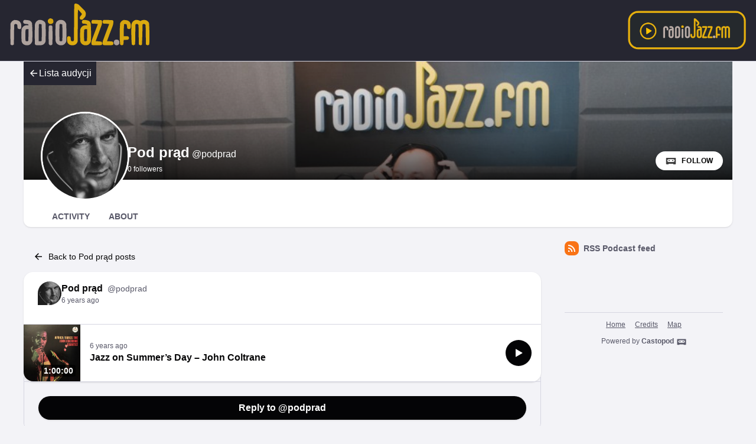

--- FILE ---
content_type: text/html; charset=UTF-8
request_url: https://podkasty.radiojazz.fm/@podprad/posts/394b3820-f423-4919-acef-6a570136bf5e
body_size: 7620
content:

<!DOCTYPE html>
<html lang="en">

<head>
    <meta charset="UTF-8"/>
    <meta name="viewport" content="width=device-width, initial-scale=1.0"/>
    <link rel="icon" type="image/x-icon" href="https://podkasty.radiojazz.fm/media/site/favicon.2df34dd9.ico" />
    <link rel="apple-touch-icon" href="https://podkasty.radiojazz.fm/media/site/icon-180.2df34dd9.png">
    <link rel="manifest" href="/@podprad/manifest.webmanifest">
    <meta name="theme-color" content="#040406">
    <script>
    // Check that service workers are supported
    if ('serviceWorker' in navigator) {
        // Use the window load event to keep the page load performant
        window.addEventListener('load', () => {
            navigator.serviceWorker.register('/sw.js');
        });
    }
    </script>

    <title>Pod prąd&amp;#039;s post</title>
<meta name="title" content="Pod prąd&amp;#039;s post" />
<meta name="description" content="" />
<link rel="canonical" href="https://podkasty.radiojazz.fm/@podprad/posts/394b3820-f423-4919-acef-6a570136bf5e" />
<link rel="alternate" type="application/activity+json" href="https://podkasty.radiojazz.fm/@podprad/posts/394b3820-f423-4919-acef-6a570136bf5e" />
<meta property="twitter:title" content="Pod prąd&amp;#039;s post" />
<meta property="twitter:description" content="" />
<meta property="twitter:card" content="summary_large_image" />
<meta property="twitter:image" content="https://podkasty.radiojazz.fm/media/podcasts/podprad/cover_federation.jpg" />
<meta property="og:title" content="Pod prąd&amp;#039;s post" />
<meta property="og:description" content="" />
<meta property="og:image" content="https://podkasty.radiojazz.fm/media/podcasts/podprad/cover_federation.jpg" />
<meta property="og:site_name" content="Podkasty RadioJAZZ.FM" />
<script type="application/ld+json">{"@context":"https:\/\/schema.org","@graph":[{"@id":"https:\/\/podkasty.radiojazz.fm\/@podprad\/posts\/394b3820-f423-4919-acef-6a570136bf5e","datePublished":"2020-08-20T22:00:00+0000","author":{"name":"Pod pr\u0105d","url":"https:\/\/podkasty.radiojazz.fm\/@podprad","@type":"Person","@context":"https:\/\/schema.org\/"},"text":"","sharedContent":{"headline":"Jazz on Summer\u2019s Day \u2013 John Coltrane","url":"https:\/\/podkasty.radiojazz.fm\/@podprad\/episodes\/jazz-on-summer-s-day-john-coltrane","author":{"name":"RadioJAZZ.FM","@type":"Person","@context":"https:\/\/schema.org\/"},"@type":"Audio","@context":"https:\/\/schema.org\/"},"@type":"SocialMediaPosting","@context":"https:\/\/schema.org\/"}]}</script>
    <link rel='stylesheet' type='text/css' href='/themes/colors' />
        <link rel="stylesheet" href="/assets/index-595dc8df.css"/>        <script type="module" src="/assets/Dropdown-a2923de6.js"></script>    <script type="module" src="/assets/Tooltip-a71f8845.js"></script>    <script type="module" src="/assets/app.ts-03d8150c.js"></script>        <script type="module" src="/assets/Time-f0d4f898.js"></script>    <script type="module" src="/assets/Tooltip-a71f8845.js"></script>    <script type="module" src="/assets/podcast.ts-a78c2e85.js"></script>        <link rel="stylesheet" href="/assets/light-628cde6c.css"/>    <script type="module" src="/assets/light-f587b8b0.js"></script>    <script type="module" src="/assets/query-assigned-elements-f83fdf4a.js"></script>    <script type="module" src="/assets/play-episode-button-a7e0abfa.js"></script>    <script type="module" src="/assets/audio-player.ts-d208f4bb.js"></script></head>

<body class="flex flex-col min-h-screen mx-auto bg-base theme-onyx">
        <header class="text-white border-b bg-header border-subtle">
    <div class="nav-container flex items-center justify-between mx-auto gap-7">
        <h1>
            <a href="/" class="inline-flex items-baseline text-3xl font-semibold font-display main-logo">
                <?xml version="1.0" encoding="UTF-8"?><!DOCTYPE svg PUBLIC "-//W3C//DTD SVG 1.1//EN" "http://www.w3.org/Graphics/SVG/1.1/DTD/svg11.dtd"><svg style="shape-rendering:geometricPrecision; text-rendering:geometricPrecision; image-rendering:optimizeQuality; fill-rule:evenodd; clip-rule:evenodd" version="1.1" viewBox="0 0 567 200"><g><path fill="#e5b10e" d="M 265.5,12.5 C 270.357,12.5077 274.69,14.0077 278.5,17C 285.333,23.8333 292.167,30.6667 299,37.5C 303.759,44.1104 304.426,51.1104 301,58.5C 298.203,62.2988 295.036,65.7988 291.5,69C 283.333,70.8333 280.167,67.6667 282,59.5C 284.726,56.2828 287.226,52.9495 289.5,49.5C 285.251,43.7457 280.418,38.4123 275,33.5C 274.667,71.1667 274.333,108.833 274,146.5C 271.004,155.327 264.838,159.66 255.5,159.5C 247.499,159.917 241.666,156.584 238,149.5C 236.464,143.251 236.13,136.917 237,130.5C 240.955,126.511 244.955,126.511 249,130.5C 249.333,134.167 249.667,137.833 250,141.5C 251.691,145.213 254.525,146.379 258.5,145C 259.701,144.097 260.535,142.931 261,141.5C 261.333,99.8333 261.667,58.1667 262,16.5C 262.69,14.6498 263.856,13.3164 265.5,12.5 Z" style="opacity:0.957"/></g><g><path fill="#e5b10e" d="M 176.5,64.5 C 186.103,65.0309 189.937,70.0309 188,79.5C 184.702,84.2205 180.202,85.7205 174.5,84C 169.581,81.2588 167.748,77.0921 169,71.5C 170.767,68.228 173.267,65.8947 176.5,64.5 Z" style="opacity:0.906"/></g><g><path fill="#baada6" d="M 50.5,70.5 C 68.8904,70.0618 77.057,79.0618 75,97.5C 74.7265,99.3289 73.8932,100.829 72.5,102C 68.4087,103.227 64.9087,102.394 62,99.5C 61.6667,95.5 61.3333,91.5 61,87.5C 58.8328,84.7132 55.9994,83.8799 52.5,85C 51.2986,85.9025 50.4652,87.0692 50,88.5C 49.6667,111.167 49.3333,133.833 49,156.5C 45,160.5 41,160.5 37,156.5C 36.3333,132.167 36.3333,107.833 37,83.5C 39.4763,76.853 43.9763,72.5197 50.5,70.5 Z" style="opacity:0.95"/></g><g><path fill="#baada6" d="M 85.5,70.5 C 91.5933,70.1392 97.5933,70.6392 103.5,72C 108,73.8333 111.167,77 113,81.5C 114.621,102.449 114.954,123.449 114,144.5C 110.32,156.6 102.153,161.433 89.5,159C 81.8858,157.053 77.3858,152.22 76,144.5C 75.3333,130.833 75.3333,117.167 76,103.5C 80.0857,91.9489 88.2523,87.2823 100.5,89.5C 100.703,87.6096 100.037,86.1096 98.5,85C 94.8333,84.6667 91.1667,84.3333 87.5,84C 82.7089,82.5881 80.8756,79.4214 82,74.5C 82.6897,72.6498 83.8564,71.3164 85.5,70.5 Z M 93.5,102.5 C 95.8333,102.5 98.1667,102.5 100.5,102.5C 100.667,115.837 100.5,129.171 100,142.5C 99.2421,144.91 97.5754,145.91 95,145.5C 92.9658,145.646 91.2991,144.98 90,143.5C 89.3333,130.833 89.3333,118.167 90,105.5C 91.1451,104.364 92.3117,103.364 93.5,102.5 Z" style="opacity:0.926"/></g><g><path fill="#baada6" d="M 136.5,70.5 C 144.934,69.1451 152.101,71.4785 158,77.5C 159.275,79.7173 160.275,82.0506 161,84.5C 161.667,104.833 161.667,125.167 161,145.5C 159.167,152.667 154.667,157.167 147.5,159C 140.5,159.667 133.5,159.667 126.5,159C 124.741,157.992 123.574,156.492 123,154.5C 122.333,132.167 122.333,109.833 123,87.5C 124.206,79.0315 128.706,73.3648 136.5,70.5 Z M 138.5,84.5 C 141.685,84.0196 144.519,84.6863 147,86.5C 147.667,105.5 147.667,124.5 147,143.5C 146.5,144 146,144.5 145.5,145C 142.518,145.498 139.518,145.665 136.5,145.5C 136.333,126.164 136.5,106.83 137,87.5C 137.513,86.4734 138.013,85.4734 138.5,84.5 Z" style="opacity:0.924"/></g><g><path fill="#baada6" d="M 209.5,70.5 C 221.601,68.6254 229.768,73.2921 234,84.5C 234.667,104.833 234.667,125.167 234,145.5C 229.776,156.867 221.609,161.367 209.5,159C 201.886,156.638 197.386,151.471 196,143.5C 195.333,124.167 195.333,104.833 196,85.5C 197.582,77.7562 202.082,72.7562 209.5,70.5 Z M 211.5,84.5 C 214.685,84.0196 217.519,84.6863 220,86.5C 220.667,105.5 220.667,124.5 220,143.5C 216.667,146.167 213.333,146.167 210,143.5C 209.333,124.833 209.333,106.167 210,87.5C 210.513,86.4734 211.013,85.4734 211.5,84.5 Z" style="opacity:0.923"/></g><g><path fill="#e5b10e" d="M 292.5,70.5 C 300.206,69.6646 307.539,70.8312 314.5,74C 317.106,75.9384 318.939,78.4384 320,81.5C 321.633,102.769 321.966,124.103 321,145.5C 316.776,156.867 308.609,161.367 296.5,159C 288.886,156.638 284.386,151.471 283,143.5C 282.333,130.5 282.333,117.5 283,104.5C 286.715,92.5472 294.882,87.5472 307.5,89.5C 307.703,87.6096 307.037,86.1096 305.5,85C 300.917,83.8553 296.251,83.1887 291.5,83C 287.743,78.6173 288.076,74.4506 292.5,70.5 Z M 300.5,102.5 C 302.833,102.5 305.167,102.5 307.5,102.5C 307.667,116.171 307.5,129.837 307,143.5C 304.503,145.478 301.669,145.978 298.5,145C 297.874,144.25 297.374,143.416 297,142.5C 296.333,130.167 296.333,117.833 297,105.5C 298.145,104.364 299.312,103.364 300.5,102.5 Z" style="opacity:0.931"/></g><g><path fill="#e5b10e" d="M 325.5,70.5 C 336.172,70.3335 346.839,70.5002 357.5,71C 358.333,71.8333 359.167,72.6667 360,73.5C 360.726,78.2387 360.393,82.9053 359,87.5C 351.921,106.907 344.754,126.241 337.5,145.5C 344.589,145.116 351.589,145.616 358.5,147C 360.393,149.917 360.893,153.084 360,156.5C 359.097,157.701 357.931,158.535 356.5,159C 346.167,159.667 335.833,159.667 325.5,159C 324.667,158.167 323.833,157.333 323,156.5C 322.249,151.428 322.582,146.428 324,141.5C 331.167,122.5 338.333,103.5 345.5,84.5C 338.524,83.6689 331.524,83.1689 324.5,83C 321.658,78.5724 321.991,74.4057 325.5,70.5 Z" style="opacity:0.937"/></g><g><path fill="#e5b10e" d="M 365.5,70.5 C 375.839,70.3335 386.172,70.5002 396.5,71C 398.333,71.5 399.5,72.6667 400,74.5C 400.454,81.0294 399.454,87.3627 397,93.5C 390.195,110.753 383.695,128.086 377.5,145.5C 383.509,145.334 389.509,145.501 395.5,146C 400.623,148.506 401.789,152.339 399,157.5C 398.25,158.126 397.416,158.626 396.5,159C 386.167,159.667 375.833,159.667 365.5,159C 362.876,157.512 361.543,155.179 361.5,152C 362,149.5 362.5,147 363,144.5C 370.205,124.384 377.705,104.384 385.5,84.5C 378.524,83.6689 371.524,83.1689 364.5,83C 360.527,78.4224 360.86,74.2557 365.5,70.5 Z" style="opacity:0.934"/></g><g><path fill="#e5b10e" d="M 436.5,70.5 C 456.628,69.8071 464.795,79.4737 461,99.5C 456.955,103.489 452.955,103.489 449,99.5C 448.792,95.0823 448.126,90.749 447,86.5C 444.24,84.297 441.24,83.9637 438,85.5C 436.535,99.4021 436.035,113.402 436.5,127.5C 441.844,127.334 447.177,127.501 452.5,128C 456.731,132.478 456.398,136.478 451.5,140C 446.511,140.499 441.511,140.666 436.5,140.5C 436.904,146.29 436.404,151.956 435,157.5C 430.982,160.439 427.315,160.105 424,156.5C 422.853,144.759 422.353,132.926 422.5,121C 422.383,108.122 422.883,95.2885 424,82.5C 426.208,76.3375 430.375,72.3375 436.5,70.5 Z" style="opacity:0.926"/></g><g><path fill="#e5b10e" d="M 477.5,70.5 C 484.18,69.6629 490.347,70.9962 496,74.5C 497.8,72.683 499.966,71.5163 502.5,71C 512.726,68.5144 520.559,71.681 526,80.5C 527.638,105.771 527.972,131.104 527,156.5C 523,160.5 519,160.5 515,156.5C 514.667,133.833 514.333,111.167 514,88.5C 511.947,84.7084 508.781,83.5418 504.5,85C 503.874,85.7504 503.374,86.5838 503,87.5C 502.98,110.921 502.313,134.255 501,157.5C 496.982,160.439 493.315,160.105 490,156.5C 489.667,134.167 489.333,111.833 489,89.5C 487.551,84.782 484.385,83.282 479.5,85C 478.874,85.7504 478.374,86.5838 478,87.5C 477.667,110.167 477.333,132.833 477,155.5C 473.399,160.321 469.399,160.654 465,156.5C 463.354,133.255 463.021,109.921 464,86.5C 465.495,78.4457 469.995,73.1123 477.5,70.5 Z" style="opacity:0.95"/></g><g><path fill="#baada6" d="M 175.5,89.5 C 177.857,89.3367 180.19,89.5034 182.5,90C 183.701,90.9025 184.535,92.0692 185,93.5C 185.667,114.167 185.667,134.833 185,155.5C 182.839,159.124 179.672,160.291 175.5,159C 173.951,157.786 172.785,156.286 172,154.5C 171.333,134.5 171.333,114.5 172,94.5C 172.257,92.0935 173.424,90.4268 175.5,89.5 Z" style="opacity:0.919"/></g><g><path fill="#baada6" d="M 408.5,139.5 C 418.536,139.032 422.702,143.699 421,153.5C 418.081,159.025 413.581,160.858 407.5,159C 401.433,155.283 399.933,150.116 403,143.5C 404.5,141.531 406.333,140.198 408.5,139.5 Z" style="opacity:0.893"/></g></svg>            </a>
        </h1>
        <a href="http://www.radiojazz.fm/player.html" class="listen-online-btn" target="_blank">
            <img src="/media/przyciskplay.png" alt="">
        </a>
    </div>
</header>
<div id="fb-root"></div>
<script async defer crossorigin="anonymous" src="https://connect.facebook.net/pl_PL/sdk.js#xfbml=1&version=v16.0" nonce="ORvEnVCT"></script>
    <div class="flex-1 mx-auto container">
        <header class="min-h-[200px] relative z-50 flex flex-col-reverse justify-between w-full gap-x-2 col-start-2 bg-top bg-no-repeat bg-cover sm:flex-row sm:items-end bg-header aspect-[3/1]" style="background-image: url('https://podkasty.radiojazz.fm/media/podcasts/podprad/banner_medium.webp');">
            <a href="/" class="absolute go-back text-white bg-header top-0 flex items-center justify-between p-2 gap-3 z-10">
                <svg class="text-lg flex-shrink-0" viewBox="0 0 24 24" fill="currentColor" width="1em" height="1em"><g><path fill="none" d="M0 0h24v24H0z"/><path d="M7.828 11H20v2H7.828l5.364 5.364-1.414 1.414L4 12l7.778-7.778 1.414 1.414z"/></g></svg>                <span>Lista audycji</span>
            </a>
            <div class="absolute bottom-0 left-0 w-full h-full backdrop-gradient mix-blend-multiply"></div>
            <div class="z-10 flex items-center pl-4 -mb-6 md:pl-8 md:-mb-8 gap-x-4">
                <img src="https://podkasty.radiojazz.fm/media/podcasts/podprad/cover_thumbnail.webp" alt="Pod prąd" class="h-24 rounded-full sm:h-28 md:h-36 ring-3 ring-background-elevated aspect-square" loading="lazy" />
                <div class="relative flex flex-col text-white -top-3 sm:top-0 md:top-2">
                    <h1 class="text-lg font-bold leading-none line-clamp-2 md:leading-none md:text-2xl font-display">Pod prąd<span class="ml-1 font-sans text-base font-normal">@podprad</span></h1>
                    <div class="">
                                                <span class="text-xs">0 followers</span>
                    </div>
                </div>
            </div>
            <div class="z-10 inline-flex items-center self-end mt-2 mr-2 sm:mb-4 sm:mr-4 gap-x-2">
                                <a href="https://podkasty.radiojazz.fm/@podprad/follow" onclick="window.open('https://podkasty.radiojazz.fm/@podprad/follow', '_blank', 'width=420,height=620,scrollbars=yes,menubar=no,status=yes,resizable=yes,screenx=0,screeny=0'); return false;" class="group inline-flex items-center px-4 text-xs tracking-wider font-semibold text-black uppercase rounded-full leading-8 shadow focus:ring-accent bg-white"><svg class="mr-2 text-xl text-black/75 group-hover:text-black" viewBox="0 0 24 24" fill="currentColor" width="1em" height="1em"><path fill="none" d="M0,0H24V24H0Z"/><path d="M17.13,11.69a1.28,1.28,0,0,1-.26.8,2.91,2.91,0,0,0-1.09-.3,2.12,2.12,0,0,0-1.15.35,1.36,1.36,0,0,1-.29-.85,1.4,1.4,0,1,1,2.79,0ZM8.26,10.28a1.39,1.39,0,0,0-1.14,2.2,2.84,2.84,0,0,1,1.09-.3,2.12,2.12,0,0,1,1.15.35,1.36,1.36,0,0,0,.29-.85A1.39,1.39,0,0,0,8.26,10.28ZM22,7.19V17.8a1.34,1.34,0,0,1-1.34,1.35H17.17s-.36-.65-.49-.86a.57.57,0,0,0-.45-.19H7.75a.54.54,0,0,0-.46.19c-.17.23-.5.86-.5.86H3.35A1.35,1.35,0,0,1,2,17.81V7.2A1.35,1.35,0,0,1,3.34,5.85H20.65A1.35,1.35,0,0,1,22,7.19Zm-2.6,4.39a2.82,2.82,0,0,0-2.84-2.86H7.43a2.85,2.85,0,0,0,0,5.7h9.13A2.84,2.84,0,0,0,19.4,11.58Z"/></svg>Follow</a>            </div>
        </header>
        <nav class="sticky z-40 flex col-start-2 pt-8 shadow bg-elevated gap-x-2 md:gap-x-4 md:px-8 -top-6 md:-top-10 rounded-conditional-b-xl md:pt-12 ">
                    <a href="/@podprad" class="px-4 py-1 text-sm font-semibold uppercase focus:ring-accent border-b-4 text-skin-muted hover:text-skin-base hover:border-subtle border-transparent">Activity</a>
                    <a href="/@podprad/about" class="px-4 py-1 text-sm font-semibold uppercase focus:ring-accent border-b-4 text-skin-muted hover:text-skin-base hover:border-subtle border-transparent">About</a>
        <button type="button" class="p-2 ml-auto rotate-180 rounded-full md:hidden focus:ring-accent" data-sidebar-toggler="toggler" aria-label="Toggle sidebar"><svg viewBox="0 0 24 24" fill="currentColor" width="1em" height="1em"><g><path fill="none" d="M0 0h24v24H0z"/><path d="M3 4h18v2H3V4zm0 7h12v2H3v-2zm0 7h18v2H3v-2z"/></g></svg></button>
</nav>
                <div class="relative grid items-start flex-1 col-start-2 grid-cols-podcastMain gap-x-6">
            <main class="w-full col-start-1 row-start-1 py-6 mx-auto col-span-full md:col-span-1">
                <nav class="py-2">
    <a href="/@podprad"
    class="inline-flex items-center px-4 py-2 text-sm focus:ring-accent"><svg class="mr-2 text-lg" viewBox="0 0 24 24" fill="currentColor" width="1em" height="1em"><g><path fill="none" d="M0 0h24v24H0z"/><path d="M7.828 11H20v2H7.828l5.364 5.364-1.414 1.414L4 12l7.778-7.778 1.414 1.414z"/></g></svg>Back to Pod prąd posts</a>
</nav>
<div class="pb-12">
    <article class="relative z-10 w-full shadow bg-elevated sm:rounded-conditional-2xl">
    <header class="flex px-6 py-4 gap-x-2">
        <img src="https://podkasty.radiojazz.fm/media/podcasts/podprad/cover_federation.jpg" alt="Pod prąd" class="w-10 h-10 rounded-full aspect-square" loading="lazy" />
        <div class="flex flex-col min-w-0">
            <a href="https://podkasty.radiojazz.fm/@podprad" class="flex items-baseline hover:underline" >
                <span class="mr-2 font-semibold truncate">Pod prąd</span>
                <span class="text-sm truncate text-skin-muted">@podprad</span>
            </a>
            <a href="/@podprad/posts/394b3820-f423-4919-acef-6a570136bf5e"
            class="text-xs text-skin-muted">
                    <relative-time tense="past" class="" datetime="2020-08-20T22:00:00+00:00">
        <time
            datetime="2020-08-20T22:00:00+00:00"
            title="2020-08-20 22:00:00">Aug 20, 2020</time>
    </relative-time>            </a>
        </div>
    </header>
            <div class="px-6 mb-4 post-content"></div>
                <div class="flex items-center border-y border-subtle">
    <div class="relative">
        <time class="absolute px-1 text-sm font-semibold text-white rounded bg-black/75 bottom-2 right-2" datetime="PT3600.065S">
            1:00:00        </time>
                <img
            src="https://podkasty.radiojazz.fm/media/podcasts/podprad/jazz-on-summer-s-day-john-coltrane_thumbnail.webp"
            alt="Jazz on Summer’s Day – John Coltrane" class="w-24 h-24 aspect-square" loading="lazy" />
    </div>
    <div class="flex flex-col flex-1 px-4 py-2">
        <div class="inline-flex">
                            <relative-time tense="past" class="text-xs whitespace-nowrap text-skin-muted" datetime="2020-08-20T22:00:00+00:00">
        <time
            datetime="2020-08-20T22:00:00+00:00"
            title="2020-08-20 22:00:00">Aug 20, 2020</time>
    </relative-time>        </div>
        <a href="https://podkasty.radiojazz.fm/@podprad/episodes/jazz-on-summer-s-day-john-coltrane/activity" class="flex items-baseline font-semibold line-clamp-2" title="Jazz on Summer’s Day – John Coltrane">Jazz on Summer’s Day – John Coltrane</a>
    </div>
            <play-episode-button
            class="mr-4"
            id="1_1327"
            imageSrc="https://podkasty.radiojazz.fm/media/podcasts/podprad/jazz-on-summer-s-day-john-coltrane_thumbnail.webp"
            title="Jazz on Summer’s Day – John Coltrane"
            podcast="Pod prąd"
            src="https://podkasty.radiojazz.fm/audio/@podprad/jazz-on-summer-s-day-john-coltrane.mp3?_from=-+Website+-"
            mediaType="audio/mpeg"
            playLabel="Play"
            playingLabel="Playing"></play-episode-button>
    </div>
    </article>
<div class="-mt-2 overflow-hidden border-b border-l border-r border-subtle post-replies rounded-b-xl">
    <div class="px-6 pt-8 pb-4 bg-base">
                    <a href="https://podkasty.radiojazz.fm/@podprad/posts/394b3820-f423-4919-acef-6a570136bf5e/remote/reply" onclick="window.open('https://podkasty.radiojazz.fm/@podprad/posts/394b3820-f423-4919-acef-6a570136bf5e/remote/reply', '_blank', 'width=420,height=620,scrollbars=yes,menubar=no,status=yes,resizable=yes,screenx=0,screeny=0'); return false;" class="text-center justify-center font-semibold rounded-full shadow relative z-10 px-4 py-2 w-full bg-accent-base text-accent-contrast inline-flex items-center hover:bg-accent-hover">Reply to @podprad</a>            </div>

    </div></div>
            </main>
            <div data-sidebar-toggler="backdrop" class="absolute top-0 left-0 z-10 hidden w-full h-full bg-backdrop/75 md:hidden"
     role="button" tabIndex="0" aria-label="Close"></div>
<aside id="podcast-sidebar" data-sidebar-toggler="sidebar" data-toggle-class="hidden" data-hide-class="hidden"
       class="z-20 hidden h-full col-span-1 col-start-2 row-start-1 p-4 py-6 shadow-2xl md:shadow-none md:block bg-base">
    <div class="sticky z-10 bg-base top-12">
        <div class="mb-6">
            <a href="https://podkasty.radiojazz.fm/@podprad/feed.xml"
               class="inline-flex items-center mb-6 text-sm font-semibold focus:ring-accent text-skin-muted hover:text-skin-base group"
               target="_blank" rel="noopener noreferrer">
                <svg class=" mr-2 bg-orange-500 text-xl text-white group-hover:bg-orange-700 p-1 w-6 h-6 inline-flex items-center justify-center rounded-lg" viewBox="0 0 24 24" fill="currentColor" width="1em" height="1em"><g><path fill="none" d="M0 0h24v24H0z"/><path d="M3 3c9.941 0 18 8.059 18 18h-3c0-8.284-6.716-15-15-15V3zm0 7c6.075 0 11 4.925 11 11h-3a8 8 0 0 0-8-8v-3zm0 7a4 4 0 0 1 4 4H3v-4z"/></g></svg>RSS Podcast feed            </a>
            <div class="fb-share-button w-full mb-6 inline-flex" data-href="https://podkasty.radiojazz.fm/@miszmasz" data-layout="button" data-lazy="true"
                 data-size="large">
                <a target="_blank"
                   href="https://www.facebook.com/sharer/sharer.php?u=https://podkasty.radiojazz.fm/@podprad/posts/394b3820-f423-4919-acef-6a570136bf5e%2F&amp;src=sdkpreparse"
                   class="fb-xfbml-parse-ignore">Udostępnij</a>
            </div>
        </div>
        
                <footer class="flex flex-col items-center py-2 text-xs text-center border-t border-subtle text-skin-muted">
            <nav class="inline-flex mb-2 flex-wrap gap-y-1 justify-center"><a href="https://podkasty.radiojazz.fm" class="px-2 py-1 underline hover:no-underline focus:ring-accent">Home</a><a href="https://podkasty.radiojazz.fm/credits" class="px-2 py-1 underline hover:no-underline focus:ring-accent">Credits</a><a href="https://podkasty.radiojazz.fm/map" class="px-2 py-1 underline hover:no-underline focus:ring-accent">Map</a></nav>            <div class="flex flex-col">
                <p></p>
                <p>Powered by <a class="inline-flex font-semibold text-skin-muted hover:underline focus:ring-accent" href="https://castopod.org" target="_blank" rel="noreferrer noopener">Castopod<svg class="ml-1 text-lg" viewBox="0 0 24 24" fill="currentColor" width="1em" height="1em"><path fill="none" d="M0,0H24V24H0Z"/><path d="M17.13,11.69a1.28,1.28,0,0,1-.26.8,2.91,2.91,0,0,0-1.09-.3,2.12,2.12,0,0,0-1.15.35,1.36,1.36,0,0,1-.29-.85,1.4,1.4,0,1,1,2.79,0ZM8.26,10.28a1.39,1.39,0,0,0-1.14,2.2,2.84,2.84,0,0,1,1.09-.3,2.12,2.12,0,0,1,1.15.35,1.36,1.36,0,0,0,.29-.85A1.39,1.39,0,0,0,8.26,10.28ZM22,7.19V17.8a1.34,1.34,0,0,1-1.34,1.35H17.17s-.36-.65-.49-.86a.57.57,0,0,0-.45-.19H7.75a.54.54,0,0,0-.46.19c-.17.23-.5.86-.5.86H3.35A1.35,1.35,0,0,1,2,17.81V7.2A1.35,1.35,0,0,1,3.34,5.85H20.65A1.35,1.35,0,0,1,22,7.19Zm-2.6,4.39a2.82,2.82,0,0,0-2.84-2.86H7.43a2.85,2.85,0,0,0,0,5.7h9.13A2.84,2.84,0,0,0,19.4,11.58Z"/></svg></a></p>
            </div>
        </footer>
    </div>
</aside>
        </div>

            </div>

</body>


--- FILE ---
content_type: application/javascript
request_url: https://podkasty.radiojazz.fm/assets/audio-player.ts-d208f4bb.js
body_size: 1067
content:
import{V as t,a as s,b as o,c as n,d as l,e as i,f as c,g as a,h as r,i as u,j as d,k as v,l as f,m as p,n as E,o as V,p as b,q as y,r as g,s as x,t as h,u as C,v as k,w as S,x as w,y as T,z as M,A as D,B as P,C as z,D as I,E as q}from"./light-f587b8b0.js";import{B as A,x as B}from"./query-assigned-elements-f83fdf4a.js";import"./play-episode-button-a7e0abfa.js";const L=B`<div
  id="castopod-audio-player"
  class="fixed bottom-0 left-0 flex flex-col w-full bg-elevated border-t border-subtle sm:flex-row z-50"
  data-episode="-1"
  style="display: none;"
>
  <div class="flex items-center">
    <img src="" alt="" class="h-[52px] w-[52px]" loading="lazy" />
    <div class="flex flex-col px-2">
      <p
        class="text-sm w-48 truncate font-semibold"
        title=""
        id="castopod-player-title"
      ></p>
      <p
        class="text-xs w-48 truncate"
        title=""
        id="castopod-player-podcast"
      ></p>
    </div>
  </div>
  <vm-player
    id="castopod-vm-player"
    theme="light"
    language="en"
    icons="castopod-icons"
    class="flex-1"
    style="--vm-player-box-shadow:0; --vm-player-theme: hsl(var(--color-accent-base)); --vm-control-focus-color: hsl(var(--color-accent-contrast)); --vm-menu-item-focus-bg: hsl(var(--color-background-highlight));"
  >
    <vm-audio preload="none" id="testing-audio">
      <source src="" type="" />
    </vm-audio>
    <vm-ui>
      <vm-icon-library name="castopod-icons"></vm-icon-library>
      <vm-controls full-width>
        <vm-playback-control></vm-playback-control>
        <vm-volume-control></vm-volume-control>
        <vm-current-time></vm-current-time>
        <vm-scrubber-control></vm-scrubber-control>
        <vm-end-time></vm-end-time>
        <vm-settings-control></vm-settings-control>
        <vm-default-settings></vm-default-settings>
      </vm-controls>
    </vm-ui>
  </vm-player>
</div>`;A(L,document.body);const e=document.querySelector('vm-icon-library[name="castopod-icons"]');e&&(e.resolver=m=>`/assets/icons/${m}.svg`);customElements.define("vm-player",t);customElements.define("vm-file",s);customElements.define("vm-audio",o);customElements.define("vm-ui",n);customElements.define("vm-default-ui",l);customElements.define("vm-click-to-play",i);customElements.define("vm-captions",c);customElements.define("vm-loading-screen",a);customElements.define("vm-default-controls",r);customElements.define("vm-default-settings",u);customElements.define("vm-controls",d);customElements.define("vm-playback-control",v);customElements.define("vm-volume-control",f);customElements.define("vm-scrubber-control",p);customElements.define("vm-current-time",E);customElements.define("vm-end-time",V);customElements.define("vm-settings-control",b);customElements.define("vm-time-progress",y);customElements.define("vm-control",g);customElements.define("vm-icon",x);customElements.define("vm-icon-library",h);customElements.define("vm-tooltip",C);customElements.define("vm-mute-control",k);customElements.define("vm-slider",S);customElements.define("vm-time",w);customElements.define("vm-menu",T);customElements.define("vm-menu-item",M);customElements.define("vm-submenu",D);customElements.define("vm-menu-radio-group",P);customElements.define("vm-menu-radio",z);customElements.define("vm-settings",I);customElements.define("vm-skeleton",q);
//# sourceMappingURL=audio-player.ts-d208f4bb.js.map
